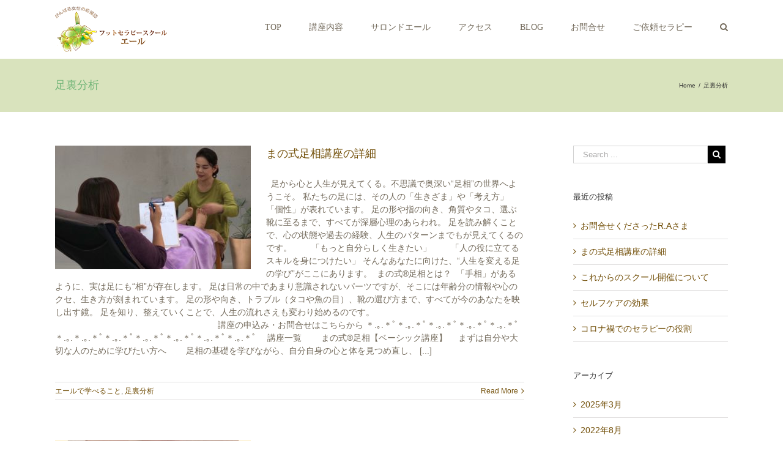

--- FILE ---
content_type: text/html; charset=UTF-8
request_url: https://foot-yell.com/category/%E8%B6%B3%E8%A3%8F%E5%88%86%E6%9E%90/
body_size: 14274
content:
<!DOCTYPE html>
<html class="" lang="ja" prefix="og: http://ogp.me/ns# fb: http://ogp.me/ns/fb#">
<head>
	
	<meta http-equiv="Content-Type" content="text/html; charset=utf-8"/>

	
	<!--[if lte IE 8]>
	<script type="text/javascript" src="https://foot-yell.com/wp-content/themes/Avada/assets/js/html5shiv.js"></script>
	<![endif]-->

	
	<meta name="viewport" content="width=device-width, initial-scale=1" />
	<title>足裏分析 &#8211; フットセラピーエール</title>
						<script>
							/* You can add more configuration options to webfontloader by previously defining the WebFontConfig with your options */
							if ( typeof WebFontConfig === "undefined" ) {
								WebFontConfig = new Object();
							}
							WebFontConfig['google'] = {families: ['Antic+Slab:400', 'PT+Sans:400&subset=latin']};

							(function() {
								var wf = document.createElement( 'script' );
								wf.src = 'https://ajax.googleapis.com/ajax/libs/webfont/1.5.3/webfont.js';
								wf.type = 'text/javascript';
								wf.async = 'true';
								var s = document.getElementsByTagName( 'script' )[0];
								s.parentNode.insertBefore( wf, s );
							})();
						</script>
						<link rel='dns-prefetch' href='//cdnjs.cloudflare.com' />
<link rel='dns-prefetch' href='//s.w.org' />
<link rel="alternate" type="application/rss+xml" title="フットセラピーエール &raquo; フィード" href="https://foot-yell.com/feed/" />
<link rel="alternate" type="application/rss+xml" title="フットセラピーエール &raquo; コメントフィード" href="https://foot-yell.com/comments/feed/" />
			<!-- For iPad Retina display -->
			<link rel="apple-touch-icon-precomposed" sizes="144x144" href="">
		<link rel="alternate" type="application/rss+xml" title="フットセラピーエール &raquo; 足裏分析 カテゴリーのフィード" href="https://foot-yell.com/category/%e8%b6%b3%e8%a3%8f%e5%88%86%e6%9e%90/feed/" />
		<script type="text/javascript">
			window._wpemojiSettings = {"baseUrl":"https:\/\/s.w.org\/images\/core\/emoji\/11\/72x72\/","ext":".png","svgUrl":"https:\/\/s.w.org\/images\/core\/emoji\/11\/svg\/","svgExt":".svg","source":{"concatemoji":"https:\/\/foot-yell.com\/wp-includes\/js\/wp-emoji-release.min.js?ver=4.9.26"}};
			!function(e,a,t){var n,r,o,i=a.createElement("canvas"),p=i.getContext&&i.getContext("2d");function s(e,t){var a=String.fromCharCode;p.clearRect(0,0,i.width,i.height),p.fillText(a.apply(this,e),0,0);e=i.toDataURL();return p.clearRect(0,0,i.width,i.height),p.fillText(a.apply(this,t),0,0),e===i.toDataURL()}function c(e){var t=a.createElement("script");t.src=e,t.defer=t.type="text/javascript",a.getElementsByTagName("head")[0].appendChild(t)}for(o=Array("flag","emoji"),t.supports={everything:!0,everythingExceptFlag:!0},r=0;r<o.length;r++)t.supports[o[r]]=function(e){if(!p||!p.fillText)return!1;switch(p.textBaseline="top",p.font="600 32px Arial",e){case"flag":return s([55356,56826,55356,56819],[55356,56826,8203,55356,56819])?!1:!s([55356,57332,56128,56423,56128,56418,56128,56421,56128,56430,56128,56423,56128,56447],[55356,57332,8203,56128,56423,8203,56128,56418,8203,56128,56421,8203,56128,56430,8203,56128,56423,8203,56128,56447]);case"emoji":return!s([55358,56760,9792,65039],[55358,56760,8203,9792,65039])}return!1}(o[r]),t.supports.everything=t.supports.everything&&t.supports[o[r]],"flag"!==o[r]&&(t.supports.everythingExceptFlag=t.supports.everythingExceptFlag&&t.supports[o[r]]);t.supports.everythingExceptFlag=t.supports.everythingExceptFlag&&!t.supports.flag,t.DOMReady=!1,t.readyCallback=function(){t.DOMReady=!0},t.supports.everything||(n=function(){t.readyCallback()},a.addEventListener?(a.addEventListener("DOMContentLoaded",n,!1),e.addEventListener("load",n,!1)):(e.attachEvent("onload",n),a.attachEvent("onreadystatechange",function(){"complete"===a.readyState&&t.readyCallback()})),(n=t.source||{}).concatemoji?c(n.concatemoji):n.wpemoji&&n.twemoji&&(c(n.twemoji),c(n.wpemoji)))}(window,document,window._wpemojiSettings);
		</script>
		<style type="text/css">
img.wp-smiley,
img.emoji {
	display: inline !important;
	border: none !important;
	box-shadow: none !important;
	height: 1em !important;
	width: 1em !important;
	margin: 0 .07em !important;
	vertical-align: -0.1em !important;
	background: none !important;
	padding: 0 !important;
}
</style>
<link rel='stylesheet' id='contact-form-7-css'  href='https://foot-yell.com/wp-content/plugins/contact-form-7/includes/css/styles.css?ver=5.1.9' type='text/css' media='all' />
<link rel='stylesheet' id='chld_thm_cfg_parent-css'  href='https://foot-yell.com/wp-content/themes/Avada/style.css?ver=4.9.26' type='text/css' media='all' />
<link rel='stylesheet' id='slick-style-css'  href='https://cdnjs.cloudflare.com/ajax/libs/slick-carousel/1.9.0/slick.min.css?ver=4.9.26' type='text/css' media='all' />
<link rel='stylesheet' id='avada-stylesheet-css'  href='https://foot-yell.com/wp-content/themes/Avada-child/style.css?ver=4.0.3.1525901745' type='text/css' media='all' />
<!--[if lte IE 9]>
<link rel='stylesheet' id='avada-shortcodes-css'  href='https://foot-yell.com/wp-content/themes/Avada/shortcodes.css?ver=4.0.3.1525901745' type='text/css' media='all' />
<![endif]-->
<link rel='stylesheet' id='fontawesome-css'  href='https://foot-yell.com/wp-content/themes/Avada/assets/fonts/fontawesome/font-awesome.css?ver=4.0.3.1525901745' type='text/css' media='all' />
<!--[if lte IE 9]>
<link rel='stylesheet' id='avada-IE-fontawesome-css'  href='https://foot-yell.com/wp-content/themes/Avada/assets/fonts/fontawesome/font-awesome.css?ver=4.0.3.1525901745' type='text/css' media='all' />
<![endif]-->
<!--[if lte IE 8]>
<link rel='stylesheet' id='avada-IE8-css'  href='https://foot-yell.com/wp-content/themes/Avada/assets/css/ie8.css?ver=4.0.3.1525901745' type='text/css' media='all' />
<![endif]-->
<!--[if IE]>
<link rel='stylesheet' id='avada-IE-css'  href='https://foot-yell.com/wp-content/themes/Avada/assets/css/ie.css?ver=4.0.3.1525901745' type='text/css' media='all' />
<![endif]-->
<link rel='stylesheet' id='avada-iLightbox-css'  href='https://foot-yell.com/wp-content/themes/Avada/ilightbox.css?ver=4.0.3.1525901745' type='text/css' media='all' />
<link rel='stylesheet' id='avada-animations-css'  href='https://foot-yell.com/wp-content/themes/Avada/animations.css?ver=4.0.3.1525901745' type='text/css' media='all' />
<link rel='stylesheet' id='avada-dynamic-css-css'  href='//foot-yell.com/wp-content/uploads/avada-styles/avada-global.css?timestamp=1613835852&#038;ver=4.9.26' type='text/css' media='all' />
<script type='text/javascript' src='https://foot-yell.com/wp-includes/js/jquery/jquery.js?ver=1.12.4'></script>
<script type='text/javascript' src='https://foot-yell.com/wp-includes/js/jquery/jquery-migrate.min.js?ver=1.4.1'></script>
<link rel='https://api.w.org/' href='https://foot-yell.com/wp-json/' />
<link rel="EditURI" type="application/rsd+xml" title="RSD" href="https://foot-yell.com/xmlrpc.php?rsd" />
<link rel="wlwmanifest" type="application/wlwmanifest+xml" href="https://foot-yell.com/wp-includes/wlwmanifest.xml" /> 
<meta name="generator" content="WordPress 4.9.26" />
<!--[if IE 9]> <script>var _fusionParallaxIE9 = true;</script> <![endif]-->
	
	<!--[if lte IE 8]>
	<script type="text/javascript">
	jQuery(document).ready(function() {
	var imgs, i, w;
	var imgs = document.getElementsByTagName( 'img' );
	for( i = 0; i < imgs.length; i++ ) {
		w = imgs[i].getAttribute( 'width' );
		imgs[i].removeAttribute( 'width' );
		imgs[i].removeAttribute( 'height' );
	}
	});
	</script>

	<script src="https://foot-yell.com/wp-content/themes/Avada/assets/js/excanvas.js"></script>

	<![endif]-->

	<!--[if lte IE 9]>
	<script type="text/javascript">
	jQuery(document).ready(function() {

	// Combine inline styles for body tag
	jQuery('body').each( function() {
		var combined_styles = '<style type="text/css">';

		jQuery( this ).find( 'style' ).each( function() {
			combined_styles += jQuery(this).html();
			jQuery(this).remove();
		});

		combined_styles += '</style>';

		jQuery( this ).prepend( combined_styles );
	});
	});
	</script>

	<![endif]-->

	<script type="text/javascript">
		var doc = document.documentElement;
		doc.setAttribute('data-useragent', navigator.userAgent);
	</script>

	
	</head>
<body class="archive category category-40 fusion-body no-tablet-sticky-header no-mobile-sticky-header no-mobile-slidingbar no-mobile-totop mobile-logo-pos-left layout-wide-mode has-sidebar menu-text-align-center mobile-menu-design-modern fusion-image-hovers fusion-show-pagination-text">
				<div id="wrapper" class="">
		<div id="home" style="position:relative;top:1px;"></div>
				
		
			<div class="fusion-header-wrapper">
				<div class="fusion-header-v1 fusion-logo-left fusion-sticky-menu- fusion-sticky-logo- fusion-mobile-logo- fusion-mobile-menu-design-modern ">
					<div class="fusion-header-sticky-height"></div>
<div class="fusion-header">
	<div class="fusion-row">
		<div class="fusion-logo" data-margin-top="10px" data-margin-bottom="0px" data-margin-left="0px" data-margin-right="0px">
				<a class="fusion-logo-link" href="https://foot-yell.com">
						<img src="//foot-yell.com/wp-content/uploads/2016/09/top_logo.png" width="183" height="75" alt="フットセラピーエール" class="fusion-logo-1x fusion-standard-logo" />

							<img src="//foot-yell.com/wp-content/uploads/2016/09/top_logo.png" width="183" height="75" alt="フットセラピーエール" class="fusion-standard-logo fusion-logo-2x" />
			
			<!-- mobile logo -->
			
			<!-- sticky header logo -->
					</a>
		</div>
		<div class="fusion-main-menu"><ul id="menu-g_navi" class="fusion-menu"><li  id="menu-item-89"  class="menu-item menu-item-type-post_type menu-item-object-page menu-item-home menu-item-89"  ><a  href="https://foot-yell.com/"><span class="menu-text">TOP</span></a></li><li  id="menu-item-1615"  class="menu-item menu-item-type-post_type menu-item-object-page menu-item-1615"  ><a  href="https://foot-yell.com/kouza-2/"><span class="menu-text">講座内容</span></a></li><li  id="menu-item-1009"  class="menu-item menu-item-type-custom menu-item-object-custom menu-item-1009"  ><a  href="http://foot-yell.com/サロンドエール/サロンド-エールがスタートします/"><span class="menu-text">サロンドエール</span></a></li><li  id="menu-item-88"  class="menu-item menu-item-type-post_type menu-item-object-page menu-item-88"  ><a  href="https://foot-yell.com/access/"><span class="menu-text">アクセス</span></a></li><li  id="menu-item-177"  class="menu-item menu-item-type-post_type menu-item-object-page menu-item-177"  ><a  href="https://foot-yell.com/blogpage/"><span class="menu-text">BLOG</span></a></li><li  id="menu-item-83"  class="menu-item menu-item-type-post_type menu-item-object-page menu-item-83"  ><a  href="https://foot-yell.com/contact-2/"><span class="menu-text">お問合せ</span></a></li><li  id="menu-item-178"  class="menu-item menu-item-type-post_type menu-item-object-page menu-item-178"  ><a  href="https://foot-yell.com/?page_id=81"><span class="menu-text">ご依頼セラピー</span></a></li><li class="fusion-custom-menu-item fusion-main-menu-search"><a class="fusion-main-menu-icon"></a><div class="fusion-custom-menu-item-contents"><form role="search" class="searchform" method="get" action="https://foot-yell.com/">
	<div class="search-table">
		<div class="search-field">
			<input type="text" value="" name="s" class="s" placeholder="Search ..." />
		</div>
		<div class="search-button">
			<input type="submit" class="searchsubmit" value="&#xf002;" />
		</div>
	</div>
</form>
</div></li></ul></div>			<div class="fusion-mobile-menu-icons">
							<a href="#" class="fusion-icon fusion-icon-bars"></a>
		
		
			</div>


<div class="fusion-mobile-nav-holder"></div>

	</div>
</div>
				</div>
				<div class="fusion-clearfix"></div>
			</div>
					
		<div id="sliders-container">
					</div>
				
					<div class="fusion-page-title-bar fusion-page-title-bar-breadcrumbs fusion-page-title-bar-left">
	<div class="fusion-page-title-row">
		<div class="fusion-page-title-wrapper">
			<div class="fusion-page-title-captions">

																			<h1 class="entry-title">足裏分析</h1>

									
				
			</div>

												<div class="fusion-page-title-secondary"><div class="fusion-breadcrumbs"><span itemscope itemtype="http://data-vocabulary.org/Breadcrumb"><a itemprop="url" href="https://foot-yell.com" ><span itemprop="title">Home</span></a></span><span class="fusion-breadcrumb-sep">/</span><span class="breadcrumb-leaf">足裏分析</span></div></div>
							
		</div>
	</div>
</div>
		
		
		
				

		<div id="main" class="clearfix " style="">
			<div class="fusion-row" style=""><div id="content" class="" style="float: left;">
	
	<div id="posts-container" class="fusion-blog-layout-medium fusion-blog-pagination fusion-blog-archive fusion-clearfix" data-pages="1"><div id="post-2195" class="fusion-post-medium post fusion-clearfix post-2195 type-post status-publish format-standard has-post-thumbnail hentry category-23 category-40">

	<div class="fusion-flexslider flexslider fusion-flexslider-loading fusion-post-slideshow">
		<ul class="slides">
																					<li>
<div class="fusion-image-wrapper fusion-image-size-fixed" aria-haspopup="true">

	
		
					<img width="320" height="202" src="https://foot-yell.com/wp-content/uploads/2025/07/2025-07-12_20-19-320x202.jpg" class="attachment-blog-medium size-blog-medium wp-post-image" alt="" srcset="https://foot-yell.com/wp-content/uploads/2025/07/2025-07-12_20-19-320x202.jpg 320w, https://foot-yell.com/wp-content/uploads/2025/07/2025-07-12_20-19-700x441.jpg 700w" sizes="(max-width: 320px) 100vw, 320px" />
	

		<div class="fusion-rollover">
	<div class="fusion-rollover-content">

														<a class="fusion-rollover-link" href="https://foot-yell.com/%e6%96%bd%e8%a1%93%e3%81%ae%e7%89%b9%e5%be%b4/asahiso/">Permalink</a>
			
														
								
													<div class="fusion-rollover-sep"></div>
				
																		<a class="fusion-rollover-gallery" href="https://foot-yell.com/wp-content/uploads/2025/07/2025-07-12_20-19.jpg" data-id="2195" data-rel="iLightbox[gallery]" data-title="2025-07-12_20-19" data-caption="">
						Gallery					</a>
														
							<h4 class="fusion-rollover-title">
				<a href="https://foot-yell.com/%e6%96%bd%e8%a1%93%e3%81%ae%e7%89%b9%e5%be%b4/asahiso/">
					まの式足相講座の詳細				</a>
			</h4>
		
							
			<div class="fusion-rollover-categories"><a href="https://foot-yell.com/category/%e6%96%bd%e8%a1%93%e3%81%ae%e7%89%b9%e5%be%b4/" rel="tag">エールで学べること</a>, <a href="https://foot-yell.com/category/%e8%b6%b3%e8%a3%8f%e5%88%86%e6%9e%90/" rel="tag">足裏分析</a></div>		
		
				
				
					</div>
</div>

	
</div>
</li>
																																																																										</ul>
	</div>
<div class="fusion-post-content post-content"><h2 class="entry-title"><a href="https://foot-yell.com/%e6%96%bd%e8%a1%93%e3%81%ae%e7%89%b9%e5%be%b4/asahiso/">まの式足相講座の詳細</a></h2><div class="fusion-post-content-container"><p>&nbsp; 足から心と人生が見えてくる。不思議で奥深い“足相”の世界へようこそ。 私たちの足には、その人の「生きざま」や「考え方」「個性」が表れています。 足の形や指の向き、角質やタコ、選ぶ靴に至るまで、すべてが深層心理のあらわれ。 足を読み解くことで、心の状態や過去の経験、人生のパターンまでもが見えてくるのです。 　　「もっと自分らしく生きたい」 　　「人の役に立てるスキルを身につけたい」 そんなあなたに向けた、“人生を変える足の学び”がここにあります。  まの式®︎足相とは？  「手相」があるように、実は足にも“相”が存在します。 足は日常の中であまり意識されないパーツですが、そこには年齢分の情報や心のクセ、生き方が刻まれています。 足の形や向き、トラブル（タコや魚の目）、靴の選び方まで、すべてが今のあなたを映し出す鏡。 足を知り、整えていくことで、人生の流れさえも変わり始めるのです。 &nbsp; 　　　　　　　　　　　　　　　　　　　講座の申込み・お問合せはこちらから ＊.｡.＊ﾟ＊.｡.＊ﾟ＊.｡.＊ﾟ＊.｡.＊ﾟ＊.｡.＊ﾟ＊.｡.＊.｡.＊ﾟ＊.｡.＊ﾟ＊.｡.＊ﾟ＊.｡.＊ﾟ＊.｡.＊ﾟ＊.｡.＊ﾟ 　講座一覧　 　まの式®︎足相【ベーシック講座】 　まずは自分や大切な人のために学びたい方へ 　　足相の基礎を学びながら、自分自身の心と体を見つめ直し、 &#91;...&#93;</p></div></div><div class="fusion-clearfix"></div><div class="fusion-meta-info"><div class="fusion-alignleft">
	
			<span class="vcard" style="display: none;">
			<span class="fn">
				<a href="https://foot-yell.com/author/isaym/" title="あゆみ伊佐 の投稿" rel="author">あゆみ伊佐</a>			</span>
		</span>
	
	

	
	
			<span class="updated" style="display:none;">
			2025-07-14T09:10:25+00:00		</span>
	
<a href="https://foot-yell.com/category/%e6%96%bd%e8%a1%93%e3%81%ae%e7%89%b9%e5%be%b4/" rel="category tag">エールで学べること</a>, <a href="https://foot-yell.com/category/%e8%b6%b3%e8%a3%8f%e5%88%86%e6%9e%90/" rel="category tag">足裏分析</a><span class="fusion-inline-sep">|</span></div><div class="fusion-alignright"><a href="https://foot-yell.com/%e6%96%bd%e8%a1%93%e3%81%ae%e7%89%b9%e5%be%b4/asahiso/" class="fusion-read-more">Read More</a></div></div></div><div id="post-1662" class="fusion-post-medium post fusion-clearfix post-1662 type-post status-publish format-standard has-post-thumbnail hentry category-23 category-40">

	<div class="fusion-flexslider flexslider fusion-flexslider-loading fusion-post-slideshow">
		<ul class="slides">
																					<li>
<div class="fusion-image-wrapper fusion-image-size-fixed" aria-haspopup="true">

	
		
					<img width="320" height="202" src="https://foot-yell.com/wp-content/uploads/2018/06/FABD9F11-3F73-4A04-B79C-018BCB794AD5-320x202.jpeg" class="attachment-blog-medium size-blog-medium wp-post-image" alt="" srcset="https://foot-yell.com/wp-content/uploads/2018/06/FABD9F11-3F73-4A04-B79C-018BCB794AD5-320x202.jpeg 320w, https://foot-yell.com/wp-content/uploads/2018/06/FABD9F11-3F73-4A04-B79C-018BCB794AD5-700x441.jpeg 700w" sizes="(max-width: 320px) 100vw, 320px" />
	

		<div class="fusion-rollover">
	<div class="fusion-rollover-content">

														<a class="fusion-rollover-link" href="https://foot-yell.com/%e6%96%bd%e8%a1%93%e3%81%ae%e7%89%b9%e5%be%b4/asibun/">Permalink</a>
			
														
								
													<div class="fusion-rollover-sep"></div>
				
																		<a class="fusion-rollover-gallery" href="https://foot-yell.com/wp-content/uploads/2018/06/FABD9F11-3F73-4A04-B79C-018BCB794AD5.jpeg" data-id="1662" data-rel="iLightbox[gallery]" data-title="FABD9F11-3F73-4A04-B79C-018BCB794AD5" data-caption="">
						Gallery					</a>
														
							<h4 class="fusion-rollover-title">
				<a href="https://foot-yell.com/%e6%96%bd%e8%a1%93%e3%81%ae%e7%89%b9%e5%be%b4/asibun/">
					足裏分析講座開催				</a>
			</h4>
		
							
			<div class="fusion-rollover-categories"><a href="https://foot-yell.com/category/%e6%96%bd%e8%a1%93%e3%81%ae%e7%89%b9%e5%be%b4/" rel="tag">エールで学べること</a>, <a href="https://foot-yell.com/category/%e8%b6%b3%e8%a3%8f%e5%88%86%e6%9e%90/" rel="tag">足裏分析</a></div>		
		
				
				
					</div>
</div>

	
</div>
</li>
																																																																										</ul>
	</div>
<div class="fusion-post-content post-content"><h2 class="entry-title"><a href="https://foot-yell.com/%e6%96%bd%e8%a1%93%e3%81%ae%e7%89%b9%e5%be%b4/asibun/">足裏分析講座開催</a></h2><div class="fusion-post-content-container"><p>足裏分析講座を2日間に渡り開催しました。 足裏は心と体の健康状態。 また、元々の自分の性格や気質、足の指からは、物事に取り組む姿勢や、気質、心身のストレスなどの情報が発信されています。 今回はセラピストさんお一人と ネイリストさんお二人が学びました。 お客さまの足をみる機会の多い皆さんなので それぞれのサロンですぐに活かすことができますね。 　 今回はなんと栃木県からお越しなった石川美季さん。 ご連絡を頂いた時は本当に嬉しかったです。 講座後はサロンから車で5分の海へ。 そして沖縄名物?の　A&amp;Wのハンバーガーとルートビアを堪能しましたよ。 　 私自身もものすごく楽しくて、美季さんには感謝です。 これを機に、沖縄県外からも旅行がてらに学びにお越しくださる方が快適な滞在ができるようなサポートもしていけたらと思います。</p></div></div><div class="fusion-clearfix"></div><div class="fusion-meta-info"><div class="fusion-alignleft">
	
			<span class="vcard" style="display: none;">
			<span class="fn">
				<a href="https://foot-yell.com/author/isaym/" title="あゆみ伊佐 の投稿" rel="author">あゆみ伊佐</a>			</span>
		</span>
	
	

	
	
			<span class="updated" style="display:none;">
			2018-06-25T12:59:58+00:00		</span>
	
<a href="https://foot-yell.com/category/%e6%96%bd%e8%a1%93%e3%81%ae%e7%89%b9%e5%be%b4/" rel="category tag">エールで学べること</a>, <a href="https://foot-yell.com/category/%e8%b6%b3%e8%a3%8f%e5%88%86%e6%9e%90/" rel="category tag">足裏分析</a><span class="fusion-inline-sep">|</span></div><div class="fusion-alignright"><a href="https://foot-yell.com/%e6%96%bd%e8%a1%93%e3%81%ae%e7%89%b9%e5%be%b4/asibun/" class="fusion-read-more">Read More</a></div></div></div><div id="post-1605" class="fusion-post-medium post fusion-clearfix post-1605 type-post status-publish format-standard has-post-thumbnail hentry category-25 category-23 category-schoolnoyousu category-37 category-40">

	<div class="fusion-flexslider flexslider fusion-flexslider-loading fusion-post-slideshow">
		<ul class="slides">
																					<li>
<div class="fusion-image-wrapper fusion-image-size-fixed" aria-haspopup="true">

	
		
					<img width="320" height="202" src="https://foot-yell.com/wp-content/uploads/2018/04/201804_003-320x202.jpg" class="attachment-blog-medium size-blog-medium wp-post-image" alt="" />
	

		<div class="fusion-rollover">
	<div class="fusion-rollover-content">

														<a class="fusion-rollover-link" href="https://foot-yell.com/schoolnoyousu/rokugatu-2/">Permalink</a>
			
														
								
													<div class="fusion-rollover-sep"></div>
				
																		<a class="fusion-rollover-gallery" href="https://foot-yell.com/wp-content/uploads/2018/04/201804_003.jpg" data-id="1605" data-rel="iLightbox[gallery]" data-title="201804_003" data-caption="">
						Gallery					</a>
														
							<h4 class="fusion-rollover-title">
				<a href="https://foot-yell.com/schoolnoyousu/rokugatu-2/">
					6月募集中の講座				</a>
			</h4>
		
							
			<div class="fusion-rollover-categories"><a href="https://foot-yell.com/category/%e3%81%8a%e7%9f%a5%e3%82%89%e3%81%9b/" rel="tag">お知らせ</a>, <a href="https://foot-yell.com/category/%e6%96%bd%e8%a1%93%e3%81%ae%e7%89%b9%e5%be%b4/" rel="tag">エールで学べること</a>, <a href="https://foot-yell.com/category/schoolnoyousu/" rel="tag">スクール案内</a>, <a href="https://foot-yell.com/category/%e8%8d%89%e4%b8%96%e6%9c%a8%e6%b5%81%e3%81%8a%e3%82%82%e3%81%a6%e3%81%aa%e3%81%97/" rel="tag">草世木流おもてなし</a>, <a href="https://foot-yell.com/category/%e8%b6%b3%e8%a3%8f%e5%88%86%e6%9e%90/" rel="tag">足裏分析</a></div>		
		
				
				
					</div>
</div>

	
</div>
</li>
																																																																										</ul>
	</div>
<div class="fusion-post-content post-content"><h2 class="entry-title"><a href="https://foot-yell.com/schoolnoyousu/rokugatu-2/">6月募集中の講座</a></h2><div class="fusion-post-content-container"><p>6月よりスクールメニューリニューアルの予定でしたが、 リニューアル前にすでに受講のお申込が数件ありましたので 7月開始と改めることになりました。 &nbsp; 6月に開催決定をしている講座のうち、空きがある講座のご案内をいたします。 ＊＊＊＊＊＊＊＊＊＊＊＊＊ &#x2b50;足裏分析講座 足裏は心と体の健康状態が現れます。 また、元々の自分の性格や気質、今の自分との差などが現れたり 足の指からは、物事に取り組む姿勢や、気質、心身のストレスなどの情報が発信されています。 「足を診る目」をつけることで セラピストならば一人一人に合わせた施術を提供したり、 ストレス状態や気質も読み取り、セラピスト以外の様々な職業でも役立ち、また家族の健康を管理するお母さんにも役立てていいただけると思います。 日時　6月13日(水)  14時〜18時 6月14日(木)  10時〜17時 (※2日間で10時間すべてご参加ください) 受講料　32,400円 定員　 4名 &#91;...&#93;</p></div></div><div class="fusion-clearfix"></div><div class="fusion-meta-info"><div class="fusion-alignleft">
	
			<span class="vcard" style="display: none;">
			<span class="fn">
				<a href="https://foot-yell.com/author/isaym/" title="あゆみ伊佐 の投稿" rel="author">あゆみ伊佐</a>			</span>
		</span>
	
	

	
	
			<span class="updated" style="display:none;">
			2018-06-01T10:54:56+00:00		</span>
	
<a href="https://foot-yell.com/category/%e3%81%8a%e7%9f%a5%e3%82%89%e3%81%9b/" rel="category tag">お知らせ</a>, <a href="https://foot-yell.com/category/%e6%96%bd%e8%a1%93%e3%81%ae%e7%89%b9%e5%be%b4/" rel="category tag">エールで学べること</a>, <a href="https://foot-yell.com/category/schoolnoyousu/" rel="category tag">スクール案内</a>, <a href="https://foot-yell.com/category/%e8%8d%89%e4%b8%96%e6%9c%a8%e6%b5%81%e3%81%8a%e3%82%82%e3%81%a6%e3%81%aa%e3%81%97/" rel="category tag">草世木流おもてなし</a>, <a href="https://foot-yell.com/category/%e8%b6%b3%e8%a3%8f%e5%88%86%e6%9e%90/" rel="category tag">足裏分析</a><span class="fusion-inline-sep">|</span></div><div class="fusion-alignright"><a href="https://foot-yell.com/schoolnoyousu/rokugatu-2/" class="fusion-read-more">Read More</a></div></div></div><div id="post-1574" class="fusion-post-medium post fusion-clearfix post-1574 type-post status-publish format-standard has-post-thumbnail hentry category-25 category-schoolnoyousu category-40">

	<div class="fusion-flexslider flexslider fusion-flexslider-loading fusion-post-slideshow">
		<ul class="slides">
																					<li>
<div class="fusion-image-wrapper fusion-image-size-fixed" aria-haspopup="true">

	
		
					<img width="320" height="202" src="https://foot-yell.com/wp-content/uploads/2018/03/241D7690-7DB0-4D54-9699-B26A56D2DA17-320x202.jpeg" class="attachment-blog-medium size-blog-medium wp-post-image" alt="" srcset="https://foot-yell.com/wp-content/uploads/2018/03/241D7690-7DB0-4D54-9699-B26A56D2DA17-320x202.jpeg 320w, https://foot-yell.com/wp-content/uploads/2018/03/241D7690-7DB0-4D54-9699-B26A56D2DA17-700x441.jpeg 700w" sizes="(max-width: 320px) 100vw, 320px" />
	

		<div class="fusion-rollover">
	<div class="fusion-rollover-content">

														<a class="fusion-rollover-link" href="https://foot-yell.com/schoolnoyousu/bun2/">Permalink</a>
			
														
								
													<div class="fusion-rollover-sep"></div>
				
																		<a class="fusion-rollover-gallery" href="https://foot-yell.com/wp-content/uploads/2018/03/241D7690-7DB0-4D54-9699-B26A56D2DA17.jpeg" data-id="1574" data-rel="iLightbox[gallery]" data-title="Processed with MOLDIV" data-caption="Processed with MOLDIV">
						Gallery					</a>
														
							<h4 class="fusion-rollover-title">
				<a href="https://foot-yell.com/schoolnoyousu/bun2/">
					足裏分析講座を開催します				</a>
			</h4>
		
							
			<div class="fusion-rollover-categories"><a href="https://foot-yell.com/category/%e3%81%8a%e7%9f%a5%e3%82%89%e3%81%9b/" rel="tag">お知らせ</a>, <a href="https://foot-yell.com/category/schoolnoyousu/" rel="tag">スクール案内</a>, <a href="https://foot-yell.com/category/%e8%b6%b3%e8%a3%8f%e5%88%86%e6%9e%90/" rel="tag">足裏分析</a></div>		
		
				
				
					</div>
</div>

	
</div>
</li>
																																																																										</ul>
	</div>
<div class="fusion-post-content post-content"><h2 class="entry-title"><a href="https://foot-yell.com/schoolnoyousu/bun2/">足裏分析講座を開催します</a></h2><div class="fusion-post-content-container"><p>久しぶりに足裏分析講座の開催です。 嬉しいことに栃木県にお住まいの方からのご依頼がありました。 苗字が沖縄にもあるお名前なので、沖縄出身かなと思ったら 生まれも育ちも栃木県とのことで、 ホームページをご覧になって、ご興味を持たれ、講座受講のためにお越しくださることになりました。 足つぼマッサージのお店にお勤めでいらっしゃるMさん。 将来的にやりたいことに向かって一歩ずつ進もうとするMさんのこの勇気ある行動と 想いを応援したいなあ〜と今からお会いするのが楽しみです。 何度かメールのやりとりをしていて、私の中にすっかりMさん像ができてしまっています&#x1f600; きっと空港で一目見てわかるかも? しれません。 そこで一緒に学ぶ方を募集いたします。 足裏は心と体の健康状態が現れます。 また、元々の自分の性格や気質、今の自分との差などが現れたり 足の指からは、物事に取り組む姿勢や、気質、心身のストレスなどの情報が発信されています。 新潟の岩坂先生は 「足は口ほどに物を言う」のだそう。 「足を診る目」をつけることで セラピストならば一人一人に合わせた施術を提供したり、 ストレス状態や気質も読み取り、セラピスト以外の様々な職業でも役立ち、また家族の健康を管理するお母さんにも役立てていいただけると思います。 &#91;...&#93;</p></div></div><div class="fusion-clearfix"></div><div class="fusion-meta-info"><div class="fusion-alignleft">
	
			<span class="vcard" style="display: none;">
			<span class="fn">
				<a href="https://foot-yell.com/author/isaym/" title="あゆみ伊佐 の投稿" rel="author">あゆみ伊佐</a>			</span>
		</span>
	
	

	
	
			<span class="updated" style="display:none;">
			2018-05-11T22:23:32+00:00		</span>
	
<a href="https://foot-yell.com/category/%e3%81%8a%e7%9f%a5%e3%82%89%e3%81%9b/" rel="category tag">お知らせ</a>, <a href="https://foot-yell.com/category/schoolnoyousu/" rel="category tag">スクール案内</a>, <a href="https://foot-yell.com/category/%e8%b6%b3%e8%a3%8f%e5%88%86%e6%9e%90/" rel="category tag">足裏分析</a><span class="fusion-inline-sep">|</span></div><div class="fusion-alignright"><a href="https://foot-yell.com/schoolnoyousu/bun2/" class="fusion-read-more">Read More</a></div></div></div><div id="post-1393" class="fusion-post-medium post fusion-clearfix post-1393 type-post status-publish format-standard has-post-thumbnail hentry category-schoolnoyousu category-40">

	<div class="fusion-flexslider flexslider fusion-flexslider-loading fusion-post-slideshow">
		<ul class="slides">
																					<li>
<div class="fusion-image-wrapper fusion-image-size-fixed" aria-haspopup="true">

	
		
					<img width="320" height="202" src="https://foot-yell.com/wp-content/uploads/2017/11/IMG_4563-320x202.jpg" class="attachment-blog-medium size-blog-medium wp-post-image" alt="" srcset="https://foot-yell.com/wp-content/uploads/2017/11/IMG_4563-320x202.jpg 320w, https://foot-yell.com/wp-content/uploads/2017/11/IMG_4563-700x441.jpg 700w" sizes="(max-width: 320px) 100vw, 320px" />
	

		<div class="fusion-rollover">
	<div class="fusion-rollover-content">

														<a class="fusion-rollover-link" href="https://foot-yell.com/schoolnoyousu/bunsekikouza-2/">Permalink</a>
			
														
								
													<div class="fusion-rollover-sep"></div>
				
																		<a class="fusion-rollover-gallery" href="https://foot-yell.com/wp-content/uploads/2017/11/IMG_4563.jpg" data-id="1393" data-rel="iLightbox[gallery]" data-title="Processed with MOLDIV" data-caption="Processed with MOLDIV">
						Gallery					</a>
														
							<h4 class="fusion-rollover-title">
				<a href="https://foot-yell.com/schoolnoyousu/bunsekikouza-2/">
					足分析とセラピー体験会のお知らせ				</a>
			</h4>
		
							
			<div class="fusion-rollover-categories"><a href="https://foot-yell.com/category/schoolnoyousu/" rel="tag">スクール案内</a>, <a href="https://foot-yell.com/category/%e8%b6%b3%e8%a3%8f%e5%88%86%e6%9e%90/" rel="tag">足裏分析</a></div>		
		
				
				
					</div>
</div>

	
</div>
</li>
																																																																										</ul>
	</div>
<div class="fusion-post-content post-content"><h2 class="entry-title"><a href="https://foot-yell.com/schoolnoyousu/bunsekikouza-2/">足分析とセラピー体験会のお知らせ</a></h2><div class="fusion-post-content-container"><p>2日間みっちりと、足裏分析講座を開催しました。 今回はフットセラピストの資格を持つお二人が受講されました。 お二人ともお仕事のお休みの日はデイサービスボランティアも行なっています。 なので、いろんな足を見るする機会は多いと思います。 &nbsp; 足裏の色やシワや角質、爪の状態など、足から発するサインをきちんと見極めて お身体の状態を把握したり、個別のケアに役立てることができますよ。 また、心の状態、日常の思考パターン、クセがどのような体の症状となって現れ、それが足に現れるのでご自身のきづきになることもたくさんあります。 &nbsp; 私はイベントなどで短時間体験などもしたことがありますが、短時間体験もなかなかわからない自分のことや、発見もあるという感想も聞かれます。 &nbsp; &nbsp; たくさんの足を読む実践を積むことで 観察する目が養われていきます。 ⚪︎⚪︎⚪︎⚪︎⚪︎⚪︎⚪︎⚪︎⚪︎⚪︎⚪︎⚪︎ 今年1月に新潟から岩坂悦子先生を招いて一般社団法人予防医学ゆらら式足分析&amp;リフレクソロジーを学びました。 学んだことを実践積み、今後に活かすため、体験会を 4月18日、21日、23日に行います。 (10時〜、12時〜、14時〜) ゆらら式足分析とリフレクソロジーの体験となります。 &#91;...&#93;</p></div></div><div class="fusion-clearfix"></div><div class="fusion-meta-info"><div class="fusion-alignleft">
	
			<span class="vcard" style="display: none;">
			<span class="fn">
				<a href="https://foot-yell.com/author/isaym/" title="あゆみ伊佐 の投稿" rel="author">あゆみ伊佐</a>			</span>
		</span>
	
	

	
	
			<span class="updated" style="display:none;">
			2018-04-17T19:11:16+00:00		</span>
	
<a href="https://foot-yell.com/category/schoolnoyousu/" rel="category tag">スクール案内</a>, <a href="https://foot-yell.com/category/%e8%b6%b3%e8%a3%8f%e5%88%86%e6%9e%90/" rel="category tag">足裏分析</a><span class="fusion-inline-sep">|</span></div><div class="fusion-alignright"><a href="https://foot-yell.com/schoolnoyousu/bunsekikouza-2/" class="fusion-read-more">Read More</a></div></div></div><div id="post-1278" class="fusion-post-medium post fusion-clearfix post-1278 type-post status-publish format-standard has-post-thumbnail hentry category-25 category-41 category-40 tag-7 tag-20">

	<div class="fusion-flexslider flexslider fusion-flexslider-loading fusion-post-slideshow">
		<ul class="slides">
																					<li>
<div class="fusion-image-wrapper fusion-image-size-fixed" aria-haspopup="true">

	
		
					<img width="220" height="202" src="https://foot-yell.com/wp-content/uploads/2018/02/F447E68E-A90A-4587-A6A8-FE0D6A6F4C21-220x202.jpeg" class="attachment-blog-medium size-blog-medium wp-post-image" alt="" />
	

		<div class="fusion-rollover">
	<div class="fusion-rollover-content">

														<a class="fusion-rollover-link" href="https://foot-yell.com/%e3%81%8a%e7%9f%a5%e3%82%89%e3%81%9b/iyasiibento/">Permalink</a>
			
														
								
													<div class="fusion-rollover-sep"></div>
				
																		<a class="fusion-rollover-gallery" href="https://foot-yell.com/wp-content/uploads/2018/02/F447E68E-A90A-4587-A6A8-FE0D6A6F4C21.jpeg" data-id="1278" data-rel="iLightbox[gallery]" data-title="F447E68E-A90A-4587-A6A8-FE0D6A6F4C21" data-caption="">
						Gallery					</a>
														
							<h4 class="fusion-rollover-title">
				<a href="https://foot-yell.com/%e3%81%8a%e7%9f%a5%e3%82%89%e3%81%9b/iyasiibento/">
					足の癒し健康広場　コラボ体験会のお知らせ				</a>
			</h4>
		
							
			<div class="fusion-rollover-categories"><a href="https://foot-yell.com/category/%e3%81%8a%e7%9f%a5%e3%82%89%e3%81%9b/" rel="tag">お知らせ</a>, <a href="https://foot-yell.com/category/%e3%82%a4%e3%83%99%e3%83%b3%e3%83%88/" rel="tag">イベント</a>, <a href="https://foot-yell.com/category/%e8%b6%b3%e8%a3%8f%e5%88%86%e6%9e%90/" rel="tag">足裏分析</a></div>		
		
				
				
					</div>
</div>

	
</div>
</li>
																																																																										</ul>
	</div>
<div class="fusion-post-content post-content"><h2 class="entry-title"><a href="https://foot-yell.com/%e3%81%8a%e7%9f%a5%e3%82%89%e3%81%9b/iyasiibento/">足の癒し健康広場　コラボ体験会のお知らせ</a></h2><div class="fusion-post-content-container"><p>こんにちは。 フットセラピーの輪を広げる活動をしている伊佐あゆみです。 今日は足のコラボ体験会のお知らせです。 &nbsp; 名護でフットケアトレーナーをしていいる仲宗根美幸さんと 『足の癒し&#x1f463;健康広場』と題して ⚪︎足裏分析&amp;フットセラピー体験 ⚪︎足の計測&amp;正しい靴の選び方を 北谷のタイヘイ薬品さんのコミュニティースペースをお借りして コラボ体験会を3月14日　ホワイトデーに行います。 仲宗根美幸さんは、理学療法士でもあり、 足と靴が原因で起こる様々なトラブルを医学的根拠に基づき、 足に合った正しい靴のフィッティングの知識と技術を持ったスペシャリストです。 足や靴に、何か問題ないですか? ヒザや腰が痛くはありませんか? トラブルの原因が、今履いている 靴にあるかもしれないですね。 足の計測とバランスチェックを受ける良い機会になりますよ。 私の方は、 足裏から体の状態、心の状態をチェクしてお話して &#91;...&#93;</p></div></div><div class="fusion-clearfix"></div><div class="fusion-meta-info"><div class="fusion-alignleft">
	
			<span class="vcard" style="display: none;">
			<span class="fn">
				<a href="https://foot-yell.com/author/isaym/" title="あゆみ伊佐 の投稿" rel="author">あゆみ伊佐</a>			</span>
		</span>
	
	

	
	
			<span class="updated" style="display:none;">
			2018-02-22T23:18:31+00:00		</span>
	
<a href="https://foot-yell.com/category/%e3%81%8a%e7%9f%a5%e3%82%89%e3%81%9b/" rel="category tag">お知らせ</a>, <a href="https://foot-yell.com/category/%e3%82%a4%e3%83%99%e3%83%b3%e3%83%88/" rel="category tag">イベント</a>, <a href="https://foot-yell.com/category/%e8%b6%b3%e8%a3%8f%e5%88%86%e6%9e%90/" rel="category tag">足裏分析</a><span class="fusion-inline-sep">|</span></div><div class="fusion-alignright"><a href="https://foot-yell.com/%e3%81%8a%e7%9f%a5%e3%82%89%e3%81%9b/iyasiibento/" class="fusion-read-more">Read More</a></div></div></div><div id="post-1260" class="fusion-post-medium post fusion-clearfix post-1260 type-post status-publish format-standard has-post-thumbnail hentry category-40">

	<div class="fusion-flexslider flexslider fusion-flexslider-loading fusion-post-slideshow">
		<ul class="slides">
																					<li>
<div class="fusion-image-wrapper fusion-image-size-fixed" aria-haspopup="true">

	
		
					<img width="320" height="202" src="https://foot-yell.com/wp-content/uploads/2018/02/2BF11679-7C21-4169-8E23-C3817A595E0D-320x202.jpeg" class="attachment-blog-medium size-blog-medium wp-post-image" alt="" srcset="https://foot-yell.com/wp-content/uploads/2018/02/2BF11679-7C21-4169-8E23-C3817A595E0D-320x202.jpeg 320w, https://foot-yell.com/wp-content/uploads/2018/02/2BF11679-7C21-4169-8E23-C3817A595E0D-700x441.jpeg 700w" sizes="(max-width: 320px) 100vw, 320px" />
	

		<div class="fusion-rollover">
	<div class="fusion-rollover-content">

														<a class="fusion-rollover-link" href="https://foot-yell.com/%e8%b6%b3%e8%a3%8f%e5%88%86%e6%9e%90/toe/">Permalink</a>
			
														
								
													<div class="fusion-rollover-sep"></div>
				
																		<a class="fusion-rollover-gallery" href="https://foot-yell.com/wp-content/uploads/2018/02/2BF11679-7C21-4169-8E23-C3817A595E0D.jpeg" data-id="1260" data-rel="iLightbox[gallery]" data-title="2BF11679-7C21-4169-8E23-C3817A595E0D" data-caption="">
						Gallery					</a>
														
							<h4 class="fusion-rollover-title">
				<a href="https://foot-yell.com/%e8%b6%b3%e8%a3%8f%e5%88%86%e6%9e%90/toe/">
					トウリーディングの鑑定をしていただきました				</a>
			</h4>
		
							
			<div class="fusion-rollover-categories"><a href="https://foot-yell.com/category/%e8%b6%b3%e8%a3%8f%e5%88%86%e6%9e%90/" rel="tag">足裏分析</a></div>		
		
				
				
					</div>
</div>

	
</div>
</li>
																																																																										</ul>
	</div>
<div class="fusion-post-content post-content"><h2 class="entry-title"><a href="https://foot-yell.com/%e8%b6%b3%e8%a3%8f%e5%88%86%e6%9e%90/toe/">トウリーディングの鑑定をしていただきました</a></h2><div class="fusion-post-content-container"><p>先週は、足分析ゆらら式に次いで 足についてとことん深く掘り下げてインプットする時間になりました。 名古屋でMano di luce(マーノ・ディ・ルーチェ)という トウリーディングをされている まのみちこさんが たった2枚の足の写真で鑑定されていたのでお願いしてみました。 &nbsp; トウリーディング (トウ(Toe) ＝足指)は、 足指から、人生とメッセージを読みとくセッション。 鑑定結果のボリュームの多さにびっくり‼️ なんで写真2枚でこんなにわかるの？ と多くの方が仰るということが納得です。 改めて、やはり足は正直だなあと感嘆です。 その2枚の写真がこちら。 &nbsp; 鑑定内容をぎゅっとまとめると &#91;...&#93;</p></div></div><div class="fusion-clearfix"></div><div class="fusion-meta-info"><div class="fusion-alignleft">
	
			<span class="vcard" style="display: none;">
			<span class="fn">
				<a href="https://foot-yell.com/author/isaym/" title="あゆみ伊佐 の投稿" rel="author">あゆみ伊佐</a>			</span>
		</span>
	
	

	
	
			<span class="updated" style="display:none;">
			2018-02-06T12:43:19+00:00		</span>
	
<a href="https://foot-yell.com/category/%e8%b6%b3%e8%a3%8f%e5%88%86%e6%9e%90/" rel="category tag">足裏分析</a><span class="fusion-inline-sep">|</span></div><div class="fusion-alignright"><a href="https://foot-yell.com/%e8%b6%b3%e8%a3%8f%e5%88%86%e6%9e%90/toe/" class="fusion-read-more">Read More</a></div></div></div><div id="post-1254" class="fusion-post-medium post fusion-clearfix post-1254 type-post status-publish format-standard has-post-thumbnail hentry category-40">

	<div class="fusion-flexslider flexslider fusion-flexslider-loading fusion-post-slideshow">
		<ul class="slides">
																					<li>
<div class="fusion-image-wrapper fusion-image-size-fixed" aria-haspopup="true">

	
		
					<img width="320" height="202" src="https://foot-yell.com/wp-content/uploads/2018/02/089963E1-9588-4B15-B28A-373ED8348490-e1517743091520-320x202.jpeg" class="attachment-blog-medium size-blog-medium wp-post-image" alt="" srcset="https://foot-yell.com/wp-content/uploads/2018/02/089963E1-9588-4B15-B28A-373ED8348490-e1517743091520-320x202.jpeg 320w, https://foot-yell.com/wp-content/uploads/2018/02/089963E1-9588-4B15-B28A-373ED8348490-e1517743091520-700x441.jpeg 700w" sizes="(max-width: 320px) 100vw, 320px" />
	

		<div class="fusion-rollover">
	<div class="fusion-rollover-content">

														<a class="fusion-rollover-link" href="https://foot-yell.com/%e8%b6%b3%e8%a3%8f%e5%88%86%e6%9e%90/yurara/">Permalink</a>
			
														
								
													<div class="fusion-rollover-sep"></div>
				
																		<a class="fusion-rollover-gallery" href="https://foot-yell.com/wp-content/uploads/2018/02/089963E1-9588-4B15-B28A-373ED8348490-e1517743091520.jpeg" data-id="1254" data-rel="iLightbox[gallery]" data-title="089963E1-9588-4B15-B28A-373ED8348490" data-caption="">
						Gallery					</a>
														
							<h4 class="fusion-rollover-title">
				<a href="https://foot-yell.com/%e8%b6%b3%e8%a3%8f%e5%88%86%e6%9e%90/yurara/">
					足から読み取る予防医学				</a>
			</h4>
		
							
			<div class="fusion-rollover-categories"><a href="https://foot-yell.com/category/%e8%b6%b3%e8%a3%8f%e5%88%86%e6%9e%90/" rel="tag">足裏分析</a></div>		
		
				
				
					</div>
</div>

	
</div>
</li>
																																																																										</ul>
	</div>
<div class="fusion-post-content post-content"><h2 class="entry-title"><a href="https://foot-yell.com/%e8%b6%b3%e8%a3%8f%e5%88%86%e6%9e%90/yurara/">足から読み取る予防医学</a></h2><div class="fusion-post-content-container"><p>全国的にかなり冷え込んでいますが、沖縄もまた冷えてきましたね。 &nbsp; こんな時は夜もなかなか寝つきにくいですが、足浴をすると良いですよ。 体がポカポカして、座りながらこっくりこっくりと起きていられないほど気持ちよくスーッと寝つけます。 そんな寒さ厳しいなか、極寒の新潟県から 一般社団法人予防医学ゆらら式リフレクソロジー協会の代表 岩坂悦子さんがお越しになりました。 これまで2万人の施術をされ、そこから確立された『足から読み取る予防医学』。 足を見るだけで体の状態や心の状態などを読み取り、施術をしながら心と身体を健幸にするという施術の協会を立ち上げられました。   そのゆらら式予防医学の開業コースを ２日間朝から夜までビッシリと学びました。 ゆらら式予防医学によると、 病気になる前には、足に『しるし』が現れます。 それを素早く察知して対処し未病のうちに改善していくのが、予防医学ゆらら式。 例えば、 脳梗塞の前兆、糖尿の遺伝、子宮筋腫の大きさ、子宮頚癌の前兆、不妊症、脳出血の前兆、認知症の前兆、コレステロール、尿酸値、心臓肥大、無呼吸、脳出血の前兆、乳ガンになりやすい乳腺炎、等々、 足に現れる前兆のこれらは一例で、まだまだ読み取れることはたくさんあるのだそうです。    足には、心と体の状態が現れるということは、もちろん実践、体幹もしていたことですが、想像以上に深い内容で学ぶことがたくさんでした。 &#91;...&#93;</p></div></div><div class="fusion-clearfix"></div><div class="fusion-meta-info"><div class="fusion-alignleft">
	
			<span class="vcard" style="display: none;">
			<span class="fn">
				<a href="https://foot-yell.com/author/isaym/" title="あゆみ伊佐 の投稿" rel="author">あゆみ伊佐</a>			</span>
		</span>
	
	

	
	
			<span class="updated" style="display:none;">
			2018-02-04T21:26:48+00:00		</span>
	
<a href="https://foot-yell.com/category/%e8%b6%b3%e8%a3%8f%e5%88%86%e6%9e%90/" rel="category tag">足裏分析</a><span class="fusion-inline-sep">|</span></div><div class="fusion-alignright"><a href="https://foot-yell.com/%e8%b6%b3%e8%a3%8f%e5%88%86%e6%9e%90/yurara/" class="fusion-read-more">Read More</a></div></div></div></div>
		</div>
<div id="sidebar" class="sidebar fusion-widget-area fusion-content-widget-area" style="float: right;">
			
			
			<div id="search-2" class="widget widget_search"><form role="search" class="searchform" method="get" action="https://foot-yell.com/">
	<div class="search-table">
		<div class="search-field">
			<input type="text" value="" name="s" class="s" placeholder="Search ..." />
		</div>
		<div class="search-button">
			<input type="submit" class="searchsubmit" value="&#xf002;" />
		</div>
	</div>
</form>
</div>		<div id="recent-posts-2" class="widget widget_recent_entries">		<div class="heading"><h4 class="widget-title">最近の投稿</h4></div>		<ul>
											<li>
					<a href="https://foot-yell.com/%e6%96%bd%e8%a1%93%e3%81%ae%e7%89%b9%e5%be%b4/%e3%81%8a%e5%95%8f%e5%90%88%e3%81%9b%e3%81%8f%e3%81%a0%e3%81%95%e3%81%a3%e3%81%9fr-a%e3%81%95%e3%81%be/">お問合せくださったR.Aさま</a>
									</li>
											<li>
					<a href="https://foot-yell.com/%e6%96%bd%e8%a1%93%e3%81%ae%e7%89%b9%e5%be%b4/asahiso/">まの式足相講座の詳細</a>
									</li>
											<li>
					<a href="https://foot-yell.com/schoolnoyousu/kaisai/">これからのスクール開催について</a>
									</li>
											<li>
					<a href="https://foot-yell.com/others/self/">セルフケアの効果</a>
									</li>
											<li>
					<a href="https://foot-yell.com/schoolnoyousu/takusari/">コロナ禍でのセラピーの役割</a>
									</li>
					</ul>
		</div><div id="archives-2" class="widget widget_archive"><div class="heading"><h4 class="widget-title">アーカイブ</h4></div>		<ul>
			<li><a href='https://foot-yell.com/2025/03/'>2025年3月</a></li>
	<li><a href='https://foot-yell.com/2022/08/'>2022年8月</a></li>
	<li><a href='https://foot-yell.com/2021/07/'>2021年7月</a></li>
	<li><a href='https://foot-yell.com/2021/05/'>2021年5月</a></li>
	<li><a href='https://foot-yell.com/2020/12/'>2020年12月</a></li>
	<li><a href='https://foot-yell.com/2020/06/'>2020年6月</a></li>
	<li><a href='https://foot-yell.com/2020/02/'>2020年2月</a></li>
	<li><a href='https://foot-yell.com/2019/11/'>2019年11月</a></li>
	<li><a href='https://foot-yell.com/2019/06/'>2019年6月</a></li>
	<li><a href='https://foot-yell.com/2019/05/'>2019年5月</a></li>
	<li><a href='https://foot-yell.com/2019/04/'>2019年4月</a></li>
	<li><a href='https://foot-yell.com/2019/03/'>2019年3月</a></li>
	<li><a href='https://foot-yell.com/2019/02/'>2019年2月</a></li>
	<li><a href='https://foot-yell.com/2018/11/'>2018年11月</a></li>
	<li><a href='https://foot-yell.com/2018/10/'>2018年10月</a></li>
	<li><a href='https://foot-yell.com/2018/09/'>2018年9月</a></li>
	<li><a href='https://foot-yell.com/2018/08/'>2018年8月</a></li>
	<li><a href='https://foot-yell.com/2018/07/'>2018年7月</a></li>
	<li><a href='https://foot-yell.com/2018/06/'>2018年6月</a></li>
	<li><a href='https://foot-yell.com/2018/05/'>2018年5月</a></li>
	<li><a href='https://foot-yell.com/2018/04/'>2018年4月</a></li>
	<li><a href='https://foot-yell.com/2018/03/'>2018年3月</a></li>
	<li><a href='https://foot-yell.com/2018/02/'>2018年2月</a></li>
	<li><a href='https://foot-yell.com/2018/01/'>2018年1月</a></li>
	<li><a href='https://foot-yell.com/2017/12/'>2017年12月</a></li>
	<li><a href='https://foot-yell.com/2017/11/'>2017年11月</a></li>
	<li><a href='https://foot-yell.com/2017/10/'>2017年10月</a></li>
	<li><a href='https://foot-yell.com/2017/09/'>2017年9月</a></li>
	<li><a href='https://foot-yell.com/2017/08/'>2017年8月</a></li>
	<li><a href='https://foot-yell.com/2017/07/'>2017年7月</a></li>
	<li><a href='https://foot-yell.com/2017/06/'>2017年6月</a></li>
	<li><a href='https://foot-yell.com/2017/05/'>2017年5月</a></li>
	<li><a href='https://foot-yell.com/2017/04/'>2017年4月</a></li>
	<li><a href='https://foot-yell.com/2017/03/'>2017年3月</a></li>
	<li><a href='https://foot-yell.com/2017/02/'>2017年2月</a></li>
	<li><a href='https://foot-yell.com/2017/01/'>2017年1月</a></li>
	<li><a href='https://foot-yell.com/2016/12/'>2016年12月</a></li>
	<li><a href='https://foot-yell.com/2016/11/'>2016年11月</a></li>
	<li><a href='https://foot-yell.com/2016/10/'>2016年10月</a></li>
		</ul>
		</div><div id="categories-2" class="widget widget_categories"><div class="heading"><h4 class="widget-title">カテゴリー</h4></div>		<ul>
	<li class="cat-item cat-item-25"><a href="https://foot-yell.com/category/%e3%81%8a%e7%9f%a5%e3%82%89%e3%81%9b/" >お知らせ</a>
</li>
	<li class="cat-item cat-item-41"><a href="https://foot-yell.com/category/%e3%82%a4%e3%83%99%e3%83%b3%e3%83%88/" >イベント</a>
</li>
	<li class="cat-item cat-item-23"><a href="https://foot-yell.com/category/%e6%96%bd%e8%a1%93%e3%81%ae%e7%89%b9%e5%be%b4/" >エールで学べること</a>
</li>
	<li class="cat-item cat-item-24"><a href="https://foot-yell.com/category/%e3%82%b5%e3%83%ad%e3%83%b3%e3%83%89%e3%82%a8%e3%83%bc%e3%83%ab/" >サロンドエール</a>
</li>
	<li class="cat-item cat-item-4"><a href="https://foot-yell.com/category/schoolnoyousu/" >スクール案内</a>
</li>
	<li class="cat-item cat-item-3"><a href="https://foot-yell.com/category/voice_s/" >受講生の声</a>
</li>
	<li class="cat-item cat-item-1"><a href="https://foot-yell.com/category/others/" >日々のできごと</a>
</li>
	<li class="cat-item cat-item-32"><a href="https://foot-yell.com/category/%e6%b2%96%e7%b8%84%e3%82%b5%e3%83%ad%e3%83%8d%e3%83%bc%e3%82%bc/" >沖縄サロネーゼ</a>
</li>
	<li class="cat-item cat-item-37"><a href="https://foot-yell.com/category/%e8%8d%89%e4%b8%96%e6%9c%a8%e6%b5%81%e3%81%8a%e3%82%82%e3%81%a6%e3%81%aa%e3%81%97/" >草世木流おもてなし</a>
</li>
	<li class="cat-item cat-item-40 current-cat"><a href="https://foot-yell.com/category/%e8%b6%b3%e8%a3%8f%e5%88%86%e6%9e%90/" >足裏分析</a>
</li>
		</ul>
</div>	</div>
									</div>  <!-- fusion-row -->
			</div>  <!-- #main -->
			
			
			
			
										
				<div class="fusion-footer">

																
						<footer class="fusion-footer-widget-area fusion-widget-area fusion-footer-widget-area-center">
							<div class="fusion-row">
								<div class="fusion-columns fusion-columns-1 fusion-widget-area">
									
																																							<div class="fusion-column fusion-column-last col-lg-12 col-md-12 col-sm-12">
												<div id="menu-widget-2" class="fusion-footer-widget-column widget menu">		<style type="text/css">
		#menu-widget-2 > .fusion-widget-menu ul {
						text-align: center;
					}
		#menu-widget-2 > .fusion-widget-menu li {
			display: inline-block;
		}
		#menu-widget-2 ul li a {
			display: inline-block;
			padding: 0;
			border: 0;
			color: #ffffff;
			font-size: 14px;
		}
		#menu-widget-2 ul li a:after {
			content: '';
			color: #ffffff;
			padding-right: 10px;
			padding-left: 10px;
			font-size: 14px;
		}
		#menu-widget-2 ul li a:hover {
			color: #cccccc;
		}
		#menu-widget-2 ul li:last-child a:after {
			display: none;
		}
		#menu-widget-2 ul li .fusion-widget-cart-number {
			margin: 0 7px;
			background-color: #cccccc;
			color: #ffffff;
		}
		#menu-widget-2 ul li.fusion-active-cart-icon .fusion-widget-cart-icon:after {
			color: #cccccc;
		}
		</style>
		<div class="fusion-widget-menu"><ul id="menu-g_navi-1" class="menu"><li class="menu-item menu-item-type-post_type menu-item-object-page menu-item-home menu-item-89"><a href="https://foot-yell.com/">TOP</a></li>
<li class="menu-item menu-item-type-post_type menu-item-object-page menu-item-1615"><a href="https://foot-yell.com/kouza-2/">講座内容</a></li>
<li class="menu-item menu-item-type-custom menu-item-object-custom menu-item-1009"><a href="http://foot-yell.com/サロンドエール/サロンド-エールがスタートします/">サロンドエール</a></li>
<li class="menu-item menu-item-type-post_type menu-item-object-page menu-item-88"><a href="https://foot-yell.com/access/">アクセス</a></li>
<li class="menu-item menu-item-type-post_type menu-item-object-page menu-item-177"><a href="https://foot-yell.com/blogpage/">BLOG</a></li>
<li class="menu-item menu-item-type-post_type menu-item-object-page menu-item-83"><a href="https://foot-yell.com/contact-2/">お問合せ</a></li>
<li class="menu-item menu-item-type-post_type menu-item-object-page menu-item-178"><a href="https://foot-yell.com/?page_id=81">ご依頼セラピー</a></li>
</ul></div><div style="clear:both;"></div></div><div id="text-2" class="fusion-footer-widget-column widget widget_text">			<div class="textwidget"><center><img class="alignnone size-full wp-image-7" src="https://foot-yell.com/wp-content/uploads/2016/09/top_logo.png" alt="top_logo" width="183" height="75" /></center></div>
		<div style="clear:both;"></div></div>																																				</div>
																																																																																																																		
									<div class="fusion-clearfix"></div>
								</div> <!-- fusion-columns -->
							</div> <!-- fusion-row -->
						</footer> <!-- fusion-footer-widget-area -->
					
																
						<footer id="footer" class="fusion-footer-copyright-area fusion-footer-copyright-center">
							<div class="fusion-row">
								<div class="fusion-copyright-content">

											<div class="fusion-copyright-notice">
			<div>Copyright Yell. All Rights Reserved.</div>
		</div>
					<div class="fusion-social-links-footer">
							</div>
		
								</div> <!-- fusion-fusion-copyright-content -->
							</div> <!-- fusion-row -->
						</footer> <!-- #footer -->
									</div> <!-- fusion-footer -->
					</div> <!-- wrapper -->

				
		<a class="fusion-one-page-text-link fusion-page-load-link"></a>

		<!-- W3TC-include-js-head -->

		<script type='text/javascript'>
/* <![CDATA[ */
var wpcf7 = {"apiSettings":{"root":"https:\/\/foot-yell.com\/wp-json\/contact-form-7\/v1","namespace":"contact-form-7\/v1"}};
/* ]]> */
</script>
<script type='text/javascript' src='https://foot-yell.com/wp-content/plugins/contact-form-7/includes/js/scripts.js?ver=5.1.9'></script>
<script type='text/javascript' src='https://cdnjs.cloudflare.com/ajax/libs/slick-carousel/1.9.0/slick.min.js?ver=1.9.0'></script>
<script type='text/javascript' src='https://foot-yell.com/wp-content/themes/Avada-child/js/index.js?ver=1613704569'></script>
<script type='text/javascript'>
/* <![CDATA[ */
var toTopscreenReaderText = {"label":"Go to Top"};
var js_local_vars = {"admin_ajax":"https:\/\/foot-yell.com\/wp-admin\/admin-ajax.php","admin_ajax_nonce":"0756f72213","protocol":"1","theme_url":"https:\/\/foot-yell.com\/wp-content\/themes\/Avada","dropdown_goto":"Go to...","mobile_nav_cart":"Shopping Cart","page_smoothHeight":"false","flex_smoothHeight":"false","language_flag":"en","infinite_blog_finished_msg":"<em>All posts displayed.<\/em>","infinite_finished_msg":"<em>All items displayed.<\/em>","infinite_blog_text":"<em>Loading the next set of posts...<\/em>","portfolio_loading_text":"<em>Loading Portfolio Items...<\/em>","faqs_loading_text":"<em>Loading FAQ Items...<\/em>","order_actions":"Details","avada_rev_styles":"1","avada_styles_dropdowns":"1","blog_grid_column_spacing":"40","blog_pagination_type":"Pagination","carousel_speed":"2500","counter_box_speed":"1000","content_break_point":"800","disable_mobile_animate_css":"0","disable_mobile_image_hovers":"1","portfolio_pagination_type":"Pagination","form_bg_color":"#ffffff","header_transparency":"0","header_padding_bottom":"10px","header_padding_top":"0px","header_position":"Top","header_sticky":"0","header_sticky_tablet":"0","header_sticky_mobile":"0","header_sticky_type2_layout":"menu_only","sticky_header_shrinkage":"0","is_responsive":"1","is_ssl":"true","isotope_type":"fitRows","layout_mode":"wide","lightbox_animation_speed":"Normal","lightbox_arrows":"1","lightbox_autoplay":"0","lightbox_behavior":"all","lightbox_desc":"1","lightbox_deeplinking":"1","lightbox_gallery":"1","lightbox_opacity":"0.9","lightbox_path":"vertical","lightbox_post_images":"1","lightbox_skin":"metro-white","lightbox_slideshow_speed":"5000","lightbox_social":"1","lightbox_title":"1","lightbox_video_height":"720","lightbox_video_width":"1280","logo_alignment":"Left","logo_margin_bottom":"0px","logo_margin_top":"10px","megamenu_max_width":"1100","mobile_menu_design":"modern","nav_height":"83","nav_highlight_border":"3","page_title_fading":"0","pagination_video_slide":"0","related_posts_speed":"2500","submenu_slideout":"1","side_header_break_point":"800","sidenav_behavior":"Hover","site_width":"1100px","slider_position":"below","slideshow_autoplay":"1","slideshow_speed":"7000","smooth_scrolling":"0","status_lightbox":"1","status_totop_mobile":"0","status_vimeo":"1","status_yt":"1","testimonials_speed":"4000","tfes_animation":"sides","tfes_autoplay":"1","tfes_interval":"3000","tfes_speed":"800","tfes_width":"150","title_style_type":"double","title_margin_top":"0px","title_margin_bottom":"31px","typography_responsive":"0","typography_sensitivity":"0.6","typography_factor":"1.5","woocommerce_shop_page_columns":"","woocommerce_checkout_error":"Not all fields have been filled in correctly.","side_header_width":"0"};
/* ]]> */
</script>
<script type='text/javascript' src='https://foot-yell.com/wp-content/themes/Avada/assets/js/main.min.js?ver=4.0.3.1525901745' async ></script> 
<script type='text/javascript' src='https://foot-yell.com/wp-includes/js/wp-embed.min.js?ver=4.9.26'></script>

		
		<!--[if lte IE 8]>
			<script type="text/javascript" src="https://foot-yell.com/wp-content/themes/Avada/assets/js/respond.js"></script>
		<![endif]-->
	</body>
</html>


--- FILE ---
content_type: text/css
request_url: https://foot-yell.com/wp-content/themes/Avada-child/style.css?ver=4.0.3.1525901745
body_size: 529
content:
/*
Theme Name: Avada Child
Theme URI: http://avada.theme-fusion.com/
Template: Avada
Author: ThemeFusion
Author URI: http://themeforest.net/user/ThemeFusion
Description: The #1 selling theme of all time that allows you to build virtually any design style.
Version: 4.0.3.1525901745
Updated: 2018-05-10 06:35:45

*/


/* ===========================================================
   # HOME MV
=========================================================== */
.homeMv_wrap {
    overflow: hidden;
    position: relative;
    }
.homeMv {
    margin: 0;
    padding: 0;
    width: 100%;
    }

.homeMv_wrap:before,
.homeMv_wrap:after {
    background-repeat: no-repeat;
    content: "";
    width: 100%;
    pointer-events: none;
    position: absolute;
    left: 0;
    z-index: 99;
    }
.homeMv_wrap:before {
    background-image: url(../../themes/Avada/assets/images/shadow-top.png);
    background-position: top center;
    height: 42px;
    top: -1px;
    }
.homeMv_wrap:after {
    background-image: url(../../themes/Avada/assets/images/shadow-bottom.png);
    background-position: bottom center;
    height: 32px;
    bottom: 5px;
    }

.homeMv img {
    width: 100%;
    }


/* = @media width 1400px -->
----------------------------------------------------------- */
@media (min-width: 1400px) {

.homeMv_wrap {height: 540px;}
.homeMv      {
    position: absolute;
    left: 0;
    top: 50%;
    transform: translateY(-50%);
    }
.homeMv_wrap:after {bottom: 0;}

}






--- FILE ---
content_type: application/javascript
request_url: https://foot-yell.com/wp-content/themes/Avada-child/js/index.js?ver=1613704569
body_size: 47
content:

//HOME SLIDE
jQuery('.homeMv').slick({
  autoplay     : true,
  autoplaySpeed: 5000,
  arrows       : false,
  fade         : true,
  speed        : 1000
});
